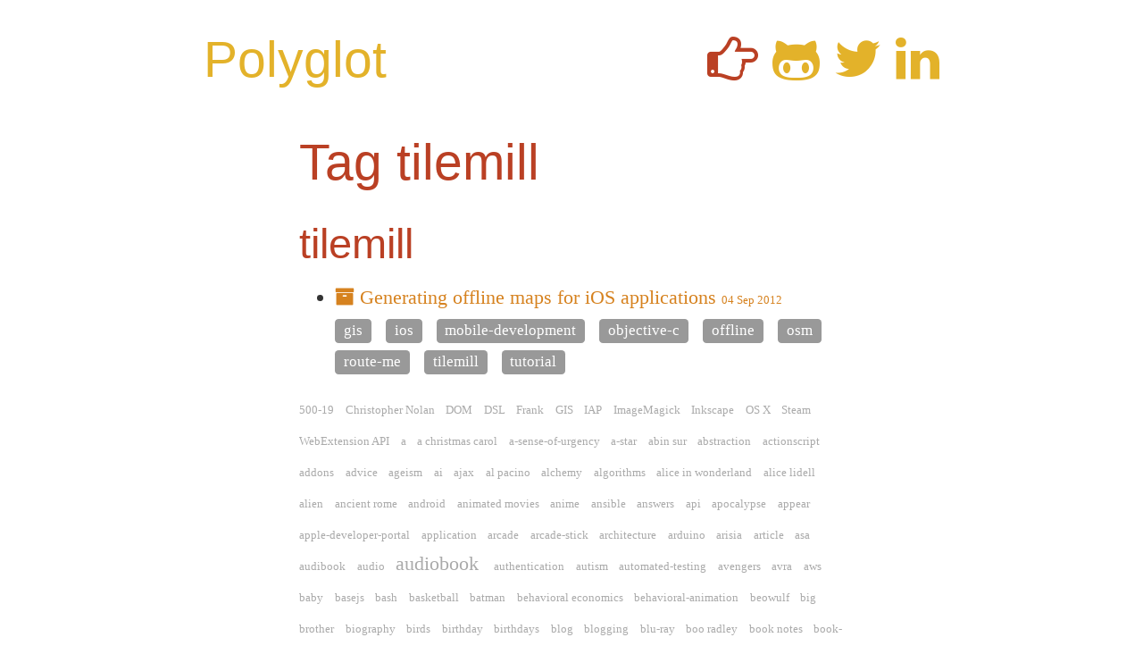

--- FILE ---
content_type: text/html;charset=UTF-8
request_url: https://polyglot.jamie.ly/tags/tilemill
body_size: 7913
content:
<!DOCTYPE html><html><head>
        <meta charset="utf-8">
        <meta http-equiv="X-UA-Compatible" content="IE=edge,chrome=1">
        <title>Tag tilemill</title>

        <base href="">

        <!-- syntax highlighting CSS -->
        <link rel="stylesheet" href="/css/syntax-solarized.css">

        <!-- Bootstrap CSS -->
        <link rel="stylesheet" href="/css/bootstrap.css">
        <link rel="stylesheet" href="/css/main.css">
        <link rel="stylesheet" href="/css/font-awesome.css">
    </head>
    <body>

          <div class="site">
            <div class="header container-fluid">
              <div class="row">
                <div class="col-md-8 col-md-offset-2">
                  <h1 class="title pull-left">
                    <a href="/" class="name">
                      Polyglot
                    </a>
                  </h1>
                  <h1 class="links pull-right">
                    <i class="fa fa-hand-o-right"></i>
                    <a href="https://github.com/jamiely" target="_blank">
                      <i class="fa fa-github-alt"></i>
                    </a>
                    <a href="https://twitter.com/jamiely" target="_blank">
                      <i class="fa fa-twitter"></i>
                    </a>
                    <a href="http://www.linkedin.com/pub/jamie-ly/13/aa4/168" target="_blank">
                      <i class="fa fa-linkedin"></i>
                    </a>
                  </h1>
                </div>
              </div>
            </div>

                <div class="page container-fluid">
  <div class="row">
    <div class="col-md-offset-3 col-md-6">
      <h1 class="post-title">Tag tilemill</h1>

      <div class="post">
      <h2>tilemill</h2>
<ul class="tags-page">


  <li class="tag-post">
    <a href="https://antiquity.jamie.ly/programming/libraries/generating-offline-maps-for-ios-applications/" target="_blank">
      <i class="fa fa-archive" title="archived"></i>
      <span class="post-title">Generating offline maps for iOS applications</span>
      <span class="post-date">04 Sep 2012</span>
    </a>
    
    <ul class="tags list-inline">
    
      <li class="tag"><a class="label label-default" href="/tags/gis">gis</a></li>
    
      <li class="tag"><a class="label label-default" href="/tags/ios">ios</a></li>
    
      <li class="tag"><a class="label label-default" href="/tags/mobile-development">mobile-development</a></li>
    
      <li class="tag"><a class="label label-default" href="/tags/objective-c">objective-c</a></li>
    
      <li class="tag"><a class="label label-default" href="/tags/offline">offline</a></li>
    
      <li class="tag"><a class="label label-default" href="/tags/osm">osm</a></li>
    
      <li class="tag"><a class="label label-default" href="/tags/route-me">route-me</a></li>
    
      <li class="tag"><a class="label label-default" href="/tags/tilemill">tilemill</a></li>
    
      <li class="tag"><a class="label label-default" href="/tags/tutorial">tutorial</a></li>
    
    </ul>
    
  </li>

</ul>

<div id="tag-cloud">
  <a class="set-1" href="/tags/500-19">500-19</a> <a class="set-1" href="/tags/christopher-nolan">Christopher Nolan</a> <a class="set-1" href="/tags/dom">DOM</a> <a class="set-1" href="/tags/dsl">DSL</a> <a class="set-1" href="/tags/frank">Frank</a> <a class="set-1" href="/tags/gis">GIS</a> <a class="set-1" href="/tags/iap">IAP</a> <a class="set-1" href="/tags/imagemagick">ImageMagick</a> <a class="set-1" href="/tags/inkscape">Inkscape</a> <a class="set-1" href="/tags/os-x">OS X</a> <a class="set-1" href="/tags/steam">Steam</a> <a class="set-1" href="/tags/webextension-api">WebExtension API</a> <a class="set-1" href="/tags/a">a</a> <a class="set-1" href="/tags/a-christmas-carol">a christmas carol</a> <a class="set-1" href="/tags/a-sense-of-urgency">a-sense-of-urgency</a> <a class="set-1" href="/tags/a-star">a-star</a> <a class="set-1" href="/tags/abin-sur">abin sur</a> <a class="set-1" href="/tags/abstraction">abstraction</a> <a class="set-1" href="/tags/actionscript">actionscript</a> <a class="set-1" href="/tags/addons">addons</a> <a class="set-1" href="/tags/advice">advice</a> <a class="set-1" href="/tags/ageism">ageism</a> <a class="set-1" href="/tags/ai">ai</a> <a class="set-1" href="/tags/ajax">ajax</a> <a class="set-1" href="/tags/al-pacino">al pacino</a> <a class="set-1" href="/tags/alchemy">alchemy</a> <a class="set-1" href="/tags/algorithms">algorithms</a> <a class="set-1" href="/tags/alice-in-wonderland">alice in wonderland</a> <a class="set-1" href="/tags/alice-lidell">alice lidell</a> <a class="set-1" href="/tags/alien">alien</a> <a class="set-1" href="/tags/ancient-rome">ancient rome</a> <a class="set-1" href="/tags/android">android</a> <a class="set-1" href="/tags/animated-movies">animated movies</a> <a class="set-1" href="/tags/anime">anime</a> <a class="set-1" href="/tags/ansible">ansible</a> <a class="set-1" href="/tags/answers">answers</a> <a class="set-1" href="/tags/api">api</a> <a class="set-1" href="/tags/apocalypse">apocalypse</a> <a class="set-1" href="/tags/appear">appear</a> <a class="set-1" href="/tags/apple-developer-portal">apple-developer-portal</a> <a class="set-1" href="/tags/application">application</a> <a class="set-1" href="/tags/arcade">arcade</a> <a class="set-1" href="/tags/arcade-stick">arcade-stick</a> <a class="set-1" href="/tags/architecture">architecture</a> <a class="set-1" href="/tags/arduino">arduino</a> <a class="set-1" href="/tags/arisia">arisia</a> <a class="set-1" href="/tags/article">article</a> <a class="set-1" href="/tags/asa">asa</a> <a class="set-1" href="/tags/audibook">audibook</a> <a class="set-1" href="/tags/audio">audio</a> <a class="set-3" href="/tags/audiobook">audiobook</a> <a class="set-1" href="/tags/authentication">authentication</a> <a class="set-1" href="/tags/autism">autism</a> <a class="set-1" href="/tags/automated-testing">automated-testing</a> <a class="set-1" href="/tags/avengers">avengers</a> <a class="set-1" href="/tags/avra">avra</a> <a class="set-1" href="/tags/aws">aws</a> <a class="set-1" href="/tags/baby">baby</a> <a class="set-1" href="/tags/basejs">basejs</a> <a class="set-1" href="/tags/bash">bash</a> <a class="set-1" href="/tags/basketball">basketball</a> <a class="set-1" href="/tags/batman">batman</a> <a class="set-1" href="/tags/behavioral-economics">behavioral economics</a> <a class="set-1" href="/tags/behavioral-animation">behavioral-animation</a> <a class="set-1" href="/tags/beowulf">beowulf</a> <a class="set-1" href="/tags/big-brother">big brother</a> <a class="set-1" href="/tags/biography">biography</a> <a class="set-1" href="/tags/birds">birds</a> <a class="set-1" href="/tags/birthday">birthday</a> <a class="set-1" href="/tags/birthdays">birthdays</a> <a class="set-1" href="/tags/blog">blog</a> <a class="set-1" href="/tags/blogging">blogging</a> <a class="set-1" href="/tags/blu-ray">blu-ray</a> <a class="set-1" href="/tags/boo-radley">boo radley</a> <a class="set-1" href="/tags/book-notes">book notes</a> <a class="set-1" href="/tags/book-notes">book-notes</a> <a class="set-1" href="/tags/booknotes">booknotes</a> <a class="set-1" href="/tags/books">books</a> <a class="set-1" href="/tags/bot">bot</a> <a class="set-1" href="/tags/brain">brain</a> <a class="set-1" href="/tags/breakfast">breakfast</a> <a class="set-1" href="/tags/broad-street-run">broad-street-run</a> <a class="set-1" href="/tags/broken">broken</a> <a class="set-1" href="/tags/bsr">bsr</a> <a class="set-1" href="/tags/bubble-breaker">bubble-breaker</a> <a class="set-1" href="/tags/buffalo-wings">buffalo wings</a> <a class="set-1" href="/tags/bugs">bugs</a> <a class="set-1" href="/tags/burger">burger</a> <a class="set-1" href="/tags/business">business</a> <a class="set-1" href="/tags/business-presentation">business-presentation</a> <a class="set-1" href="/tags/business-writing">business-writing</a> <a class="set-1" href="/tags/bxfr">bxfr</a> <a class="set-1" href="/tags/c">c</a> <a href="/tags/c%2B%2B.html" class="set-1">c++</a> <a class="set-1" href="/tags/c-lang">c-lang</a> <a class="set-1" href="/tags/c3p0">c3p0</a> <a class="set-1" href="/tags/c3po">c3po</a> <a class="set-1" href="/tags/cable">cable</a> <a class="set-1" href="/tags/calendar">calendar</a> <a class="set-1" href="/tags/callbacks">callbacks</a> <a class="set-1" href="/tags/camera-controller">camera-controller</a> <a class="set-1" href="/tags/camp">camp</a> <a class="set-1" href="/tags/cancer">cancer</a> <a class="set-1" href="/tags/candy-crush">candy crush</a> <a class="set-1" href="/tags/canny">canny</a> <a class="set-1" href="/tags/canvas">canvas</a> <a class="set-1" href="/tags/cappucino">cappucino</a> <a class="set-1" href="/tags/card">card</a> <a class="set-1" href="/tags/career">career</a> <a class="set-1" href="/tags/case-study">case-study</a> <a class="set-1" href="/tags/castlevania">castlevania</a> <a class="set-1" href="/tags/casual">casual</a> <a class="set-1" href="/tags/cave-story">cave story</a> <a class="set-1" href="/tags/celebrities">celebrities</a> <a class="set-1" href="/tags/centos">centos</a> <a class="set-1" href="/tags/certificate">certificate</a> <a class="set-1" href="/tags/cf">cf</a> <a class="set-1" href="/tags/cfxr">cfxr</a> <a class="set-1" href="/tags/cgimagecreate">cgimagecreate</a> <a class="set-1" href="/tags/cgimagedestinationaddimage">cgimagedestinationaddimage</a> <a class="set-1" href="/tags/cgimagedestinationfinalize">cgimagedestinationfinalize</a> <a class="set-1" href="/tags/checkers">checkers</a> <a class="set-1" href="/tags/checklist">checklist</a> <a class="set-1" href="/tags/checklist-manifesto">checklist-manifesto</a> <a class="set-1" href="/tags/chef">chef</a> <a class="set-1" href="/tags/chess">chess</a> <a class="set-1" href="/tags/chicken">chicken</a> <a href="/tags/children%27s-books.html" class="set-1">children's books</a> <a class="set-1" href="/tags/chinese">chinese</a> <a class="set-1" href="/tags/chinese-history">chinese history</a> <a class="set-1" href="/tags/chinese-mythology">chinese mythology</a> <a class="set-1" href="/tags/christopher-nolan">christopher nolan</a> <a class="set-1" href="/tags/chunky_png">chunky_png</a> <a class="set-1" href="/tags/ci">ci</a> <a class="set-1" href="/tags/circuit-city">circuit-city</a> <a class="set-1" href="/tags/citation">citation</a> <a class="set-1" href="/tags/citethis">citethis</a> <a class="set-1" href="/tags/civil-rights">civil rights</a> <a class="set-1" href="/tags/classes">classes</a> <a class="set-3" href="/tags/classic">classic</a> <a class="set-1" href="/tags/classic-gaming">classic-gaming</a> <a class="set-1" href="/tags/clay">clay</a> <a class="set-1" href="/tags/cli">cli</a> <a class="set-1" href="/tags/climbing">climbing</a> <a class="set-1" href="/tags/clipboard-manager">clipboard-manager</a> <a class="set-2" href="/tags/clojure">clojure</a> <a class="set-2" href="/tags/clojurescript">clojurescript</a> <a class="set-1" href="/tags/closure-compiler">closure-compiler</a> <a class="set-1" href="/tags/cocoapods">cocoapods</a> <a class="set-1" href="/tags/cocos2d">cocos2d</a> <a class="set-1" href="/tags/code-for-america">code-for-america</a> <a class="set-1" href="/tags/coffeescript">coffeescript</a> <a class="set-1" href="/tags/coldfusion">coldfusion</a> <a class="set-1" href="/tags/college">college</a> <a class="set-1" href="/tags/color">color</a> <a class="set-1" href="/tags/color-purple">color purple</a> <a class="set-5" href="/tags/comics">comics</a> <a class="set-1" href="/tags/comment">comment</a> <a class="set-1" href="/tags/communications">communications</a> <a class="set-1" href="/tags/computer-graphics">computer graphics</a> <a class="set-1" href="/tags/computer-vision">computer vision</a> <a class="set-1" href="/tags/computer-graphics">computer-graphics</a> <a class="set-1" href="/tags/computer-science">computer-science</a> <a class="set-1" href="/tags/computer-vision">computer-vision</a> <a class="set-1" href="/tags/computers">computers</a> <a class="set-1" href="/tags/concurrency">concurrency</a> <a class="set-1" href="/tags/conference">conference</a> <a class="set-1" href="/tags/configuration">configuration</a> <a class="set-1" href="/tags/configuration-management">configuration management</a> <a class="set-1" href="/tags/connect-four">connect four</a> <a class="set-1" href="/tags/connect-four">connect-four</a> <a class="set-1" href="/tags/cooking">cooking</a> <a class="set-1" href="/tags/core-data">core-data</a> <a class="set-1" href="/tags/corona-sdk">corona-sdk</a> <a class="set-1" href="/tags/craftsmanship">craftsmanship</a> <a class="set-1" href="/tags/creep">creep</a> <a class="set-1" href="/tags/cross-apply">cross-apply</a> <a class="set-1" href="/tags/cross-join">cross-join</a> <a class="set-1" href="/tags/cs">cs</a> <a class="set-1" href="/tags/css">css</a> <a class="set-1" href="/tags/cucumber">cucumber</a> <a class="set-1" href="/tags/cultural-revolution">cultural revolution</a> <a class="set-1" href="/tags/current-events">current-events</a> <a class="set-1" href="/tags/curry">curry</a> <a class="set-1" href="/tags/cute">cute</a> <a class="set-1" href="/tags/dan-pink">dan pink</a> <a class="set-1" href="/tags/dark-horse">dark horse</a> <a class="set-1" href="/tags/dashcode">dashcode</a> <a class="set-1" href="/tags/database">database</a> <a class="set-1" href="/tags/date">date</a> <a class="set-1" href="/tags/dateformat">dateformat</a> <a class="set-1" href="/tags/datejs">datejs</a> <a class="set-1" href="/tags/dating">dating</a> <a class="set-2" href="/tags/dc">dc</a> <a class="set-1" href="/tags/deferreds">deferreds</a> <a class="set-1" href="/tags/degree">degree</a> <a class="set-1" href="/tags/deployment">deployment</a> <a class="set-1" href="/tags/desktop">desktop</a> <a class="set-1" href="/tags/devops">devops</a> <a class="set-1" href="/tags/dictionary">dictionary</a> <a class="set-1" href="/tags/diff">diff</a> <a class="set-1" href="/tags/digital-media">digital-media</a> <a class="set-1" href="/tags/dinner">dinner</a> <a class="set-1" href="/tags/disappear">disappear</a> <a class="set-1" href="/tags/disconnected">disconnected</a> <a class="set-1" href="/tags/displacement">displacement</a> <a class="set-1" href="/tags/docker">docker</a> <a class="set-1" href="/tags/dodgeball">dodgeball</a> <a class="set-1" href="/tags/dominos">dominos</a> <a class="set-1" href="/tags/domo">domo</a> <a class="set-1" href="/tags/don-quixote">don quixote</a> <a class="set-1" href="/tags/doodle">doodle</a> <a class="set-1" href="/tags/doom">doom</a> <a class="set-1" href="/tags/dotnet">dotnet</a> <a class="set-1" href="/tags/dragons">dragons</a> <a class="set-1" href="/tags/draughts">draughts</a> <a class="set-1" href="/tags/dreams">dreams</a> <a class="set-1" href="/tags/dremel">dremel</a> <a class="set-1" href="/tags/drupal">drupal</a> <a class="set-1" href="/tags/drupal-og">drupal-og</a> <a class="set-1" href="/tags/drupal-org-chart">drupal-org-chart</a> <a class="set-1" href="/tags/drupal-theme">drupal-theme</a> <a class="set-1" href="/tags/drupal-updwon">drupal-updwon</a> <a class="set-1" href="/tags/drupal-widget">drupal-widget</a> <a class="set-1" href="/tags/duck-tales">duck tales</a> <a class="set-1" href="/tags/dune">dune</a> <a class="set-1" href="/tags/dvdmhd">dvdmhd</a> <a class="set-1" href="/tags/dystopia">dystopia</a> <a class="set-1" href="/tags/e-book">e-book</a> <a class="set-1" href="/tags/eclipse">eclipse</a> <a class="set-1" href="/tags/economics">economics</a> <a class="set-1" href="/tags/ecs">ecs</a> <a class="set-1" href="/tags/edge">edge</a> <a class="set-1" href="/tags/edge-detection">edge-detection</a> <a class="set-1" href="/tags/editor">editor</a> <a class="set-1" href="/tags/education">education</a> <a class="set-1" href="/tags/elasticsearch">elasticsearch</a> <a class="set-1" href="/tags/eliza">eliza</a> <a class="set-1" href="/tags/embedded-systems">embedded-systems</a> <a class="set-1" href="/tags/enderverse">enderverse</a> <a class="set-1" href="/tags/entitlements">entitlements</a> <a class="set-1" href="/tags/erb">erb</a> <a class="set-1" href="/tags/essay">essay</a> <a class="set-1" href="/tags/ethernet-shield">ethernet-shield</a> <a class="set-1" href="/tags/euthanasia">euthanasia</a> <a class="set-1" href="/tags/event-handling">event-handling</a> <a class="set-1" href="/tags/everest">everest</a> <a class="set-1" href="/tags/excel">excel</a> <a class="set-1" href="/tags/extension">extension</a> <a class="set-1" href="/tags/facebook">facebook</a> <a class="set-1" href="/tags/facebook-api">facebook-api</a> <a class="set-1" href="/tags/facebook-app">facebook-app</a> <a class="set-1" href="/tags/fail">fail</a> <a class="set-1" href="/tags/family">family</a> <a class="set-3" href="/tags/fantasy">fantasy</a> <a class="set-1" href="/tags/fate">fate</a> <a class="set-1" href="/tags/fbml">fbml</a> <a class="set-1" href="/tags/fear">fear</a> <a class="set-1" href="/tags/feminism">feminism</a> <a class="set-1" href="/tags/fibonacci">fibonacci</a> <a class="set-1" href="/tags/fiction">fiction</a> <a class="set-1" href="/tags/final-fantasy">final fantasy</a> <a class="set-1" href="/tags/final-fantasy-vi">final fantasy vi</a> <a class="set-1" href="/tags/finance">finance</a> <a class="set-1" href="/tags/firefox">firefox</a> <a class="set-1" href="/tags/firefox-extension">firefox-extension</a> <a class="set-1" href="/tags/fitness">fitness</a> <a class="set-1" href="/tags/fixed-income">fixed-income</a> <a class="set-1" href="/tags/flash">flash</a> <a class="set-1" href="/tags/fleisher">fleisher</a> <a class="set-1" href="/tags/flocking">flocking</a> <a class="set-1" href="/tags/flood-fill">flood-fill</a> <a class="set-1" href="/tags/flux">flux</a> <a class="set-1" href="/tags/flyer">flyer</a> <a class="set-1" href="/tags/font-awesome">font-awesome</a> <a class="set-1" href="/tags/formics">formics</a> <a class="set-1" href="/tags/formsof">formsof</a> <a class="set-1" href="/tags/fortune-telling">fortune-telling</a> <a class="set-1" href="/tags/foss">foss</a> <a class="set-1" href="/tags/foursquare">foursquare</a> <a class="set-1" href="/tags/framework">framework</a> <a class="set-1" href="/tags/frank">frank</a> <a class="set-1" href="/tags/free-lottery">free-lottery</a> <a class="set-1" href="/tags/fried-rice">fried rice</a> <a class="set-1" href="/tags/friends">friends</a> <a class="set-2" href="/tags/functional-programming">functional programming</a> <a class="set-1" href="/tags/funny">funny</a> <a class="set-1" href="/tags/future">future</a> <a class="set-1" href="/tags/futures">futures</a> <a class="set-1" href="/tags/gaginang">gaginang</a> <a class="set-1" href="/tags/game">game</a> <a class="set-1" href="/tags/game-design">game design</a> <a class="set-4" href="/tags/game-development">game development</a> <a class="set-2" href="/tags/game-programming">game programming</a> <a class="set-1" href="/tags/game-design">game-design</a> <a class="set-1" href="/tags/game-engine">game-engine</a> <a class="set-1" href="/tags/game-programming">game-programming</a> <a class="set-1" href="/tags/gamedev">gamedev</a> <a class="set-1" href="/tags/games">games</a> <a class="set-1" href="/tags/gawande">gawande</a> <a class="set-1" href="/tags/gay-rights">gay-rights</a> <a class="set-1" href="/tags/gem">gem</a> <a class="set-1" href="/tags/gender-bender">gender bender</a> <a class="set-1" href="/tags/generic-programming">generic programming</a> <a class="set-1" href="/tags/gestures">gestures</a> <a class="set-1" href="/tags/ggplot2">ggplot2</a> <a class="set-1" href="/tags/gift">gift</a> <a class="set-1" href="/tags/gifts">gifts</a> <a class="set-1" href="/tags/gis">gis</a> <a class="set-1" href="/tags/github">github</a> <a class="set-1" href="/tags/glitch">glitch</a> <a class="set-1" href="/tags/go">go</a> <a class="set-1" href="/tags/golang">golang</a> <a class="set-1" href="/tags/gold-farming">gold farming</a> <a class="set-1" href="/tags/google">google</a> <a class="set-1" href="/tags/google-charts">google-charts</a> <a class="set-1" href="/tags/google-visualization-api">google-visualization-api</a> <a class="set-1" href="/tags/gprof">gprof</a> <a class="set-1" href="/tags/graduation">graduation</a> <a class="set-1" href="/tags/grafana">grafana</a> <a class="set-1" href="/tags/grammar">grammar</a> <a class="set-1" href="/tags/grand-canyon">grand-canyon</a> <a class="set-5" href="/tags/graphic-novel">graphic novel</a> <a class="set-1" href="/tags/graphics">graphics</a> <a class="set-1" href="/tags/graphviz">graphviz</a> <a class="set-1" href="/tags/green-lantern">green lantern</a> <a class="set-1" href="/tags/green-belt">green-belt</a> <a class="set-1" href="/tags/grep">grep</a> <a class="set-1" href="/tags/grok">grok</a> <a class="set-1" href="/tags/gtd">gtd</a> <a class="set-1" href="/tags/guard">guard</a> <a class="set-1" href="/tags/gutenberg">gutenberg</a> <a class="set-1" href="/tags/hackathon">hackathon</a> <a class="set-1" href="/tags/halloween">halloween</a> <a class="set-1" href="/tags/haml">haml</a> <a class="set-1" href="/tags/haproxy">haproxy</a> <a class="set-1" href="/tags/haskell">haskell</a> <a class="set-1" href="/tags/hd-dvd">hd-dvd</a> <a class="set-1" href="/tags/heathcliff">heathcliff</a> <a class="set-1" href="/tags/hero">hero</a> <a class="set-1" href="/tags/heroku">heroku</a> <a class="set-1" href="/tags/hide-and-seek">hide-and-seek</a> <a class="set-1" href="/tags/higher-education">higher-education</a> <a class="set-1" href="/tags/hilary-swank">hilary swank</a> <a class="set-1" href="/tags/historic">historic</a> <a class="set-1" href="/tags/historical-fiction">historical fiction</a> <a class="set-1" href="/tags/history">history</a> <a class="set-1" href="/tags/holidays">holidays</a> <a class="set-1" href="/tags/holocaust">holocaust</a> <a class="set-1" href="/tags/horror">horror</a> <a class="set-1" href="/tags/hotel">hotel</a> <a class="set-1" href="/tags/hssf">hssf</a> <a class="set-1" href="/tags/hssfcomment">hssfcomment</a> <a class="set-1" href="/tags/hssfpatriarch">hssfpatriarch</a> <a class="set-1" href="/tags/html">html</a> <a class="set-1" href="/tags/http-proxy">http-proxy</a> <a class="set-1" href="/tags/hulk">hulk</a> <a class="set-2" href="/tags/ios">iOS</a> <a class="set-1" href="/tags/ipad">iPad</a> <a class="set-1" href="/tags/iphone">iPhone</a> <a class="set-1" href="/tags/ibm">ibm</a> <a class="set-1" href="/tags/icon">icon</a> <a class="set-1" href="/tags/id">id</a> <a class="set-1" href="/tags/ie">ie</a> <a class="set-1" href="/tags/iis">iis</a> <a class="set-1" href="/tags/iis7">iis7</a> <a class="set-1" href="/tags/illustrator">illustrator</a> <a class="set-1" href="/tags/image">image</a> <a class="set-1" href="/tags/indie">indie</a> <a class="set-1" href="/tags/instructors">instructors</a> <a class="set-1" href="/tags/inter">inter</a> <a class="set-1" href="/tags/interesting-sites">interesting-sites</a> <a class="set-1" href="/tags/interface-builder">interface builder</a> <a class="set-1" href="/tags/internet-explorer">internet-explorer</a> <a class="set-1" href="/tags/internet-radio">internet-radio</a> <a class="set-1" href="/tags/interview">interview</a> <a class="set-1" href="/tags/interviewing">interviewing</a> <a class="set-1" href="/tags/interviews">interviews</a> <a class="set-4" href="/tags/ios">ios</a> <a class="set-1" href="/tags/ipad">ipad</a> <a class="set-1" href="/tags/iphone">iphone</a> <a class="set-1" href="/tags/iq">iq</a> <a class="set-1" href="/tags/italian">italian</a> <a class="set-1" href="/tags/iui">iui</a> <a class="set-1" href="/tags/jack-the-ripper">jack the ripper</a> <a class="set-1" href="/tags/jai">jai</a> <a class="set-1" href="/tags/jasmine-bdd">jasmine-bdd</a> <a class="set-1" href="/tags/jason-todd">jason todd</a> <a class="set-2" href="/tags/java">java</a> <a class="set-3" href="/tags/javascript">javascript</a> <a class="set-1" href="/tags/jaxrs">jaxrs</a> <a class="set-1" href="/tags/jekyll">jekyll</a> <a class="set-1" href="/tags/jemalloc">jemalloc</a> <a class="set-1" href="/tags/jfk">jfk</a> <a class="set-1" href="/tags/jimmy-olsen">jimmy olsen</a> <a class="set-1" href="/tags/jmeter">jmeter</a> <a class="set-1" href="/tags/jmx">jmx</a> <a class="set-1" href="/tags/job">job</a> <a class="set-1" href="/tags/john-carmack">john carmack</a> <a class="set-1" href="/tags/john-romero">john romero</a> <a class="set-1" href="/tags/joke">joke</a> <a class="set-1" href="/tags/joker">joker</a> <a class="set-1" href="/tags/journey-to-the-west">journey to the west</a> <a class="set-1" href="/tags/jq">jq</a> <a class="set-1" href="/tags/jqtouch">jqtouch</a> <a class="set-1" href="/tags/jquery">jquery</a> <a class="set-1" href="/tags/jrun">jrun</a> <a class="set-1" href="/tags/jscocoa">jscocoa</a> <a class="set-1" href="/tags/json">json</a> <a class="set-1" href="/tags/juggling">juggling</a> <a class="set-1" href="/tags/jumbly">jumbly</a> <a class="set-1" href="/tags/jupyter">jupyter</a> <a class="set-1" href="/tags/jvm">jvm</a> <a class="set-1" href="/tags/keepalived">keepalived</a> <a class="set-1" href="/tags/keychain">keychain</a> <a class="set-1" href="/tags/kilowog">kilowog</a> <a class="set-1" href="/tags/king">king</a> <a class="set-1" href="/tags/kitty-pryde">kitty pryde</a> <a class="set-1" href="/tags/knight">knight</a> <a class="set-1" href="/tags/knish">knish</a> <a class="set-1" href="/tags/koala">koala</a> <a class="set-1" href="/tags/laira">laira</a> <a class="set-1" href="/tags/language-design">language design</a> <a class="set-1" href="/tags/latex">latex</a> <a class="set-1" href="/tags/lcm">lcm</a> <a class="set-1" href="/tags/leiningen">leiningen</a> <a class="set-1" href="/tags/lenguins">lenguins</a> <a class="set-1" href="/tags/letters">letters</a> <a class="set-1" href="/tags/lex-luthor">lex luthor</a> <a class="set-1" href="/tags/life">life</a> <a class="set-1" href="/tags/limejs">limejs</a> <a class="set-1" href="/tags/literature">literature</a> <a class="set-1" href="/tags/live">live</a> <a class="set-1" href="/tags/live-coding">live coding</a> <a class="set-1" href="/tags/logan">logan</a> <a class="set-1" href="/tags/logo">logo</a> <a class="set-1" href="/tags/lois-lane">lois lane</a> <a class="set-1" href="/tags/lord-of-the-rings">lord of the rings</a> <a class="set-1" href="/tags/lottery">lottery</a> <a class="set-1" href="/tags/lua">lua</a> <a class="set-1" href="/tags/luchador">luchador</a> <a class="set-1" href="/tags/macports">macports</a> <a class="set-1" href="/tags/magic">magic</a> <a class="set-1" href="/tags/magic-the-gathering">magic-the-gathering</a> <a class="set-1" href="/tags/mall">mall</a> <a class="set-1" href="/tags/malloc">malloc</a> <a class="set-1" href="/tags/management">management</a> <a class="set-1" href="/tags/manga">manga</a> <a class="set-1" href="/tags/mapping">mapping</a> <a class="set-1" href="/tags/maps">maps</a> <a class="set-1" href="/tags/marriage">marriage</a> <a class="set-1" href="/tags/mars">mars</a> <a class="set-2" href="/tags/marvel">marvel</a> <a class="set-1" href="/tags/match-3">match-3</a> <a class="set-1" href="/tags/math">math</a> <a class="set-1" href="/tags/matlab">matlab</a> <a class="set-1" href="/tags/maya">maya</a> <a class="set-1" href="/tags/mba">mba</a> <a class="set-1" href="/tags/mba-studying">mba-studying</a> <a class="set-1" href="/tags/meca">meca</a> <a class="set-1" href="/tags/media">media</a> <a class="set-1" href="/tags/mediawiki">mediawiki</a> <a class="set-1" href="/tags/memory">memory</a> <a class="set-1" href="/tags/memory-management">memory management</a> <a class="set-1" href="/tags/metroidvania">metroidvania</a> <a class="set-1" href="/tags/mikey-boots">mikey boots</a> <a class="set-1" href="/tags/military">military</a> <a class="set-1" href="/tags/mind">mind</a> <a class="set-1" href="/tags/minimax">minimax</a> <a class="set-1" href="/tags/missing">missing</a> <a class="set-1" href="/tags/mmorpg">mmorpg</a> <a class="set-1" href="/tags/mobile">mobile</a> <a class="set-1" href="/tags/mobile-development">mobile development</a> <a class="set-1" href="/tags/mobile-development">mobile-development</a> <a class="set-1" href="/tags/module">module</a> <a class="set-1" href="/tags/modulus">modulus</a> <a class="set-1" href="/tags/molecule">molecule</a> <a class="set-1" href="/tags/monads">monads</a> <a class="set-1" href="/tags/monkey-king">monkey king</a> <a class="set-1" href="/tags/mono">mono</a> <a class="set-1" href="/tags/monodevelop">monodevelop</a> <a class="set-1" href="/tags/monogame">monogame</a> <a class="set-1" href="/tags/monomac">monomac</a> <a class="set-1" href="/tags/monotouch">monotouch</a> <a class="set-1" href="/tags/monte-carlo">monte carlo</a> <a class="set-1" href="/tags/monument-valley">monument valley</a> <a class="set-1" href="/tags/moon">moon</a> <a class="set-1" href="/tags/moores-law">moores-law</a> <a class="set-1" href="/tags/mountaineering">mountaineering</a> <a class="set-1" href="/tags/movies">movies</a> <a class="set-1" href="/tags/moving">moving</a> <a class="set-1" href="/tags/mse">mse</a> <a class="set-1" href="/tags/mssql">mssql</a> <a class="set-1" href="/tags/multiples">multiples</a> <a class="set-1" href="/tags/multipost">multipost</a> <a class="set-1" href="/tags/music">music</a> <a class="set-1" href="/tags/mysql">mysql</a> <a class="set-1" href="/tags/nan">nan</a> <a class="set-1" href="/tags/natural-numbers">natural-numbers</a> <a class="set-1" href="/tags/nes">nes</a> <a class="set-1" href="/tags/net">net</a> <a class="set-1" href="/tags/neuroscience">neuroscience</a> <a class="set-1" href="/tags/next-generation">next-generation</a> <a class="set-1" href="/tags/nfs">nfs</a> <a class="set-1" href="/tags/nightwing">nightwing</a> <a class="set-1" href="/tags/nintendo-ds">nintendo ds</a> <a class="set-1" href="/tags/nodejs">nodejs</a> <a class="set-1" href="/tags/non-fiction">non-fiction</a> <a class="set-1" href="/tags/noodles">noodles</a> <a class="set-1" href="/tags/novels">novels</a> <a class="set-1" href="/tags/npm">npm</a> <a class="set-1" href="/tags/npoi">npoi</a> <a class="set-1" href="/tags/nyc">nyc</a> <a class="set-1" href="/tags/objective-c">objective-c</a> <a class="set-1" href="/tags/oculus-rift">oculus rift</a> <a class="set-1" href="/tags/ocunit">ocunit</a> <a class="set-1" href="/tags/offline">offline</a> <a class="set-1" href="/tags/ohm">ohm</a> <a class="set-1" href="/tags/omeletee">omeletee</a> <a class="set-1" href="/tags/onegameamonth">onegameamonth</a> <a class="set-1" href="/tags/org-chart">org-chart</a> <a class="set-1" href="/tags/organizational-chart">organizational-chart</a> <a class="set-1" href="/tags/osm">osm</a> <a class="set-1" href="/tags/oss">oss</a> <a class="set-1" href="/tags/osx">osx</a> <a class="set-1" href="/tags/osx-lion">osx-lion</a> <a class="set-1" href="/tags/othello">othello</a> <a class="set-1" href="/tags/outlook">outlook</a> <a class="set-1" href="/tags/outlook-rules">outlook-rules</a> <a class="set-1" href="/tags/paal">paal</a> <a class="set-1" href="/tags/paint">paint</a> <a class="set-1" href="/tags/palindromes">palindromes</a> <a class="set-1" href="/tags/panda">panda</a> <a class="set-1" href="/tags/pandemic">pandemic</a> <a class="set-1" href="/tags/papercraft">papercraft</a> <a class="set-1" href="/tags/papers-please">papers please</a> <a class="set-1" href="/tags/parents">parents</a> <a class="set-1" href="/tags/parsec">parsec</a> <a class="set-1" href="/tags/parser">parser</a> <a class="set-1" href="/tags/parties">parties</a> <a class="set-1" href="/tags/party">party</a> <a class="set-1" href="/tags/pasta">pasta</a> <a class="set-1" href="/tags/pastebin">pastebin</a> <a class="set-1" href="/tags/pastrykit">pastrykit</a> <a class="set-1" href="/tags/patch">patch</a> <a class="set-1" href="/tags/path-finding">path-finding</a> <a class="set-1" href="/tags/pattern-matching">pattern-matching</a> <a class="set-1" href="/tags/pdf">pdf</a> <a class="set-1" href="/tags/pear">pear</a> <a class="set-1" href="/tags/pen">pen</a> <a class="set-1" href="/tags/performance">performance</a> <a class="set-1" href="/tags/phaser">phaser</a> <a class="set-1" href="/tags/philly-ete">philly-ete</a> <a class="set-1" href="/tags/philly-give-camp">philly-give-camp</a> <a class="set-1" href="/tags/philly-give-camp-2010">philly-give-camp-2010</a> <a class="set-1" href="/tags/philosophy">philosophy</a> <a class="set-1" href="/tags/phoenix-force">phoenix force</a> <a class="set-1" href="/tags/phoenix-wright">phoenix wright</a> <a class="set-1" href="/tags/phonegap">phonegap</a> <a class="set-1" href="/tags/photography">photography</a> <a class="set-1" href="/tags/photoshop">photoshop</a> <a class="set-1" href="/tags/php">php</a> <a class="set-1" href="/tags/physics">physics</a> <a class="set-1" href="/tags/pince-nez">pince-nez</a> <a class="set-1" href="/tags/pipe">pipe</a> <a class="set-1" href="/tags/pivot">pivot</a> <a class="set-1" href="/tags/pizza">pizza</a> <a class="set-1" href="/tags/play-framework">play framework</a> <a class="set-1" href="/tags/playstation">playstation</a> <a class="set-1" href="/tags/plucker">plucker</a> <a class="set-1" href="/tags/poetry">poetry</a> <a class="set-1" href="/tags/poi">poi</a> <a class="set-1" href="/tags/poker">poker</a> <a class="set-1" href="/tags/politics">politics</a> <a class="set-1" href="/tags/pop-culture">pop-culture</a> <a class="set-1" href="/tags/popup">popup</a> <a class="set-1" href="/tags/portrait">portrait</a> <a class="set-1" href="/tags/post-nuclear">post nuclear</a> <a class="set-1" href="/tags/post-apocalyptic">post-apocalyptic</a> <a class="set-1" href="/tags/postgres">postgres</a> <a class="set-1" href="/tags/postgresql">postgresql</a> <a class="set-1" href="/tags/potato">potato</a> <a class="set-1" href="/tags/power-function">power-function</a> <a class="set-1" href="/tags/prayer">prayer</a> <a class="set-1" href="/tags/presentation">presentation</a> <a class="set-1" href="/tags/pretender">pretender</a> <a class="set-1" href="/tags/prime-numbers">prime-numbers</a> <a class="set-1" href="/tags/probability">probability</a> <a class="set-1" href="/tags/profile">profile</a> <a class="set-1" href="/tags/profiling">profiling</a> <a class="set-1" href="/tags/programming">programming</a> <a class="set-1" href="/tags/programming-development">programming development</a> <a class="set-1" href="/tags/programming-languages">programming languages</a> <a class="set-1" href="/tags/programming-practice">programming practice</a> <a class="set-1" href="/tags/project-euler">project-euler</a> <a class="set-1" href="/tags/project-management">project-management</a> <a class="set-1" href="/tags/projects">projects</a> <a class="set-1" href="/tags/promises">promises</a> <a class="set-1" href="/tags/prose">prose</a> <a class="set-1" href="/tags/psychology">psychology</a> <a class="set-1" href="/tags/public-speaking">public-speaking</a> <a class="set-1" href="/tags/pumpkin">pumpkin</a> <a class="set-1" href="/tags/puzzle">puzzle</a> <a class="set-1" href="/tags/puzzle-game">puzzle game</a> <a class="set-1" href="/tags/pygmalion">pygmalion</a> <a class="set-1" href="/tags/pythagorean-theorem">pythagorean-theorem</a> <a class="set-1" href="/tags/pythagorean-triplets">pythagorean-triplets</a> <a class="set-1" href="/tags/python">python</a> <a class="set-1" href="/tags/quake">quake</a> <a class="set-1" href="/tags/quickcheck">quickcheck</a> <a class="set-1" href="/tags/quickconnect">quickconnect</a> <a class="set-1" href="/tags/quicksilver">quicksilver</a> <a class="set-1" href="/tags/quotes">quotes</a> <a class="set-1" href="/tags/r">r</a> <a class="set-1" href="/tags/r2d2">r2d2</a> <a href="/tags/ra%27s-al-ghul.html" class="set-1">ra's al ghul</a> <a class="set-1" href="/tags/rabbits">rabbits</a> <a class="set-1" href="/tags/racing">racing</a> <a class="set-1" href="/tags/rage">rage</a> <a class="set-1" href="/tags/rails">rails</a> <a class="set-1" href="/tags/random">random</a> <a class="set-1" href="/tags/raster">raster</a> <a class="set-1" href="/tags/react">react</a> <a class="set-1" href="/tags/reactjs">reactjs</a> <a class="set-1" href="/tags/real-networks">real-networks</a> <a class="set-2" href="/tags/recipe">recipe</a> <a class="set-1" href="/tags/recruiters">recruiters</a> <a class="set-1" href="/tags/recursion">recursion</a> <a class="set-1" href="/tags/regular-expressions">regular-expressions</a> <a class="set-1" href="/tags/resolutions">resolutions</a> <a class="set-1" href="/tags/rest">rest</a> <a class="set-1" href="/tags/reversi">reversi</a> <a class="set-1" href="/tags/riaa">riaa</a> <a class="set-1" href="/tags/rico">rico</a> <a class="set-1" href="/tags/riddle">riddle</a> <a class="set-1" href="/tags/rlang">rlang</a> <a class="set-1" href="/tags/robots">robots</a> <a class="set-1" href="/tags/romance-of-the-three-kingdoms">romance of the three kingdoms</a> <a class="set-1" href="/tags/rounding">rounding</a> <a class="set-1" href="/tags/route-me">route-me</a> <a class="set-1" href="/tags/routes">routes</a> <a class="set-1" href="/tags/royal-dragons">royal-dragons</a> <a class="set-1" href="/tags/rsdl">rsdl</a> <a class="set-1" href="/tags/ruby">ruby</a> <a class="set-1" href="/tags/ruby-opengl">ruby-opengl</a> <a class="set-1" href="/tags/rubygame">rubygame</a> <a class="set-1" href="/tags/running">running</a> <a class="set-1" href="/tags/rust">rust</a> <a class="set-1" href="/tags/sackboys">sackboys</a> <a class="set-1" href="/tags/saga">saga</a> <a class="set-1" href="/tags/sammy">sammy</a> <a class="set-1" href="/tags/sammyjs">sammyjs</a> <a class="set-1" href="/tags/sbt">sbt</a> <a class="set-2" href="/tags/scala">scala</a> <a class="set-1" href="/tags/scarlet-witch">scarlet witch</a> <a class="set-1" href="/tags/schoolyard-sim">schoolyard sim</a> <a class="set-5" href="/tags/sci-fi">sci-fi</a> <a class="set-1" href="/tags/science-fiction">science-fiction</a> <a class="set-1" href="/tags/scifihifi">scifihifi</a> <a class="set-1" href="/tags/screencast">screencast</a> <a class="set-1" href="/tags/sculpture">sculpture</a> <a class="set-1" href="/tags/sdl">sdl</a> <a class="set-1" href="/tags/self-help">self-help</a> <a class="set-1" href="/tags/sencha">sencha</a> <a class="set-1" href="/tags/serial">serial</a> <a class="set-1" href="/tags/shapeless">shapeless</a> <a class="set-1" href="/tags/shared-folder">shared-folder</a> <a class="set-1" href="/tags/shell">shell</a> <a class="set-1" href="/tags/short-story">short-story</a> <a class="set-1" href="/tags/shovel-knight">shovel knight</a> <a class="set-1" href="/tags/sieve-of-eratosthenes">sieve-of-eratosthenes</a> <a class="set-1" href="/tags/simulation">simulation</a> <a class="set-1" href="/tags/simulator">simulator</a> <a class="set-1" href="/tags/sinatra">sinatra</a> <a class="set-1" href="/tags/sinestro">sinestro</a> <a class="set-1" href="/tags/six-sigma">six-sigma</a> <a class="set-1" href="/tags/snippet">snippet</a> <a class="set-1" href="/tags/snipr">snipr</a> <a class="set-1" href="/tags/snow-leopard">snow-leopard</a> <a class="set-1" href="/tags/social-experiments">social-experiments</a> <a class="set-1" href="/tags/social-media">social-media</a> <a class="set-1" href="/tags/social-storefront">social-storefront</a> <a class="set-1" href="/tags/sociology">sociology</a> <a class="set-1" href="/tags/softmod">softmod</a> <a class="set-1" href="/tags/software-engineering">software engineering</a> <a class="set-1" href="/tags/software-design">software-design</a> <a class="set-1" href="/tags/solaris">solaris</a> <a class="set-1" href="/tags/songs">songs</a> <a class="set-1" href="/tags/sorcery">sorcery</a> <a class="set-1" href="/tags/sound-board">sound board</a> <a class="set-1" href="/tags/sounds">sounds</a> <a class="set-1" href="/tags/soup">soup</a> <a class="set-1" href="/tags/source-code">source-code</a> <a class="set-1" href="/tags/soviet">soviet</a> <a class="set-1" href="/tags/space-invaders">space-invaders</a> <a class="set-1" href="/tags/specs2">specs2</a> <a class="set-1" href="/tags/speed-run">speed run</a> <a class="set-1" href="/tags/spice-world">spice world</a> <a class="set-1" href="/tags/spoiled">spoiled</a> <a class="set-1" href="/tags/spreadsheets">spreadsheets</a> <a class="set-1" href="/tags/sprite">sprite</a> <a class="set-1" href="/tags/sproutecore">sproutecore</a> <a class="set-1" href="/tags/sql">sql</a> <a class="set-1" href="/tags/sql-server">sql-server</a> <a class="set-1" href="/tags/sql-server-2005">sql-server-2005</a> <a class="set-1" href="/tags/sql-with">sql-with</a> <a class="set-1" href="/tags/sqlite">sqlite</a> <a class="set-1" href="/tags/stackoverflow">stackoverflow</a> <a class="set-1" href="/tags/standardized-testing">standardized-testing</a> <a class="set-1" href="/tags/stats">stats</a> <a class="set-1" href="/tags/stderr">stderr</a> <a class="set-1" href="/tags/steak">steak</a> <a class="set-1" href="/tags/steam">steam</a> <a class="set-1" href="/tags/steamed">steamed</a> <a class="set-1" href="/tags/steering-behaviors">steering-behaviors</a> <a class="set-1" href="/tags/stikked">stikked</a> <a class="set-1" href="/tags/stormlight-archive">stormlight archive</a> <a class="set-1" href="/tags/story">story</a> <a class="set-1" href="/tags/storybook">storybook</a> <a class="set-1" href="/tags/streaming-audio">streaming-audio</a> <a class="set-1" href="/tags/street-fighter">street-fighter</a> <a class="set-1" href="/tags/subscribe2">subscribe2</a> <a class="set-1" href="/tags/summary">summary</a> <a class="set-1" href="/tags/sun-wukong">sun wukong</a> <a class="set-1" href="/tags/support">support</a> <a class="set-1" href="/tags/sushi">sushi</a> <a class="set-1" href="/tags/swaps">swaps</a> <a class="set-1" href="/tags/swaptions">swaptions</a> <a class="set-1" href="/tags/swift">swift</a> <a class="set-1" href="/tags/swing">swing</a> <a class="set-1" href="/tags/taco-night">taco night</a> <a class="set-1" href="/tags/tag">tag</a> <a class="set-1" href="/tags/tao-of-love">tao-of-love</a> <a class="set-1" href="/tags/tdd">tdd</a> <a class="set-1" href="/tags/telnet">telnet</a> <a class="set-1" href="/tags/terrorism">terrorism</a> <a class="set-1" href="/tags/tetris">tetris</a> <a class="set-1" href="/tags/tetris-attack">tetris attack</a> <a class="set-1" href="/tags/thanksgiving">thanksgiving</a> <a class="set-1" href="/tags/the-giver">the giver</a> <a class="set-1" href="/tags/the-swerve">the swerve</a> <a class="set-1" href="/tags/the-kite-runner">the-kite-runner</a> <a class="set-1" href="/tags/theory-of-computation">theory-of-computation</a> <a class="set-1" href="/tags/thin-plate-spline">thin-plate-spline</a> <a class="set-1" href="/tags/thirteen">thirteen</a> <a class="set-1" href="/tags/thou-art-god">thou art god</a> <a class="set-1" href="/tags/three-js">three-js</a> <a class="set-1" href="/tags/thriller">thriller</a> <a class="set-1" href="/tags/tilemill">tilemill</a> <a class="set-1" href="/tags/time-travel">time travel</a> <a class="set-1" href="/tags/timeformat">timeformat</a> <a class="set-1" href="/tags/tomcat">tomcat</a> <a class="set-1" href="/tags/tps">tps</a> <a class="set-1" href="/tags/transducers">transducers</a> <a class="set-1" href="/tags/transformation">transformation</a> <a class="set-1" href="/tags/travel">travel</a> <a class="set-1" href="/tags/travelogue">travelogue</a> <a class="set-1" href="/tags/tree-ships">tree ships</a> <a class="set-1" href="/tags/tricks">tricks</a> <a class="set-1" href="/tags/tron">tron</a> <a class="set-1" href="/tags/tupperware">tupperware</a> <a class="set-1" href="/tags/tutorial">tutorial</a> <a class="set-1" href="/tags/twitter">twitter</a> <a class="set-1" href="/tags/twitter-bootstrap">twitter-bootstrap</a> <a class="set-1" href="/tags/ultron">ultron</a> <a class="set-1" href="/tags/unc">unc</a> <a class="set-1" href="/tags/unconference">unconference</a> <a class="set-1" href="/tags/unfinished">unfinished</a> <a class="set-1" href="/tags/unity">unity</a> <a class="set-1" href="/tags/url-shortener">url-shortener</a> <a class="set-1" href="/tags/vacation">vacation</a> <a class="set-1" href="/tags/vagrant">vagrant</a> <a class="set-1" href="/tags/valentine">valentine</a> <a class="set-1" href="/tags/validation">validation</a> <a class="set-1" href="/tags/vampires">vampires</a> <a class="set-1" href="/tags/vba">vba</a> <a class="set-1" href="/tags/vbscript">vbscript</a> <a class="set-1" href="/tags/vector">vector</a> <a class="set-4" href="/tags/video">video</a> <a class="set-1" href="/tags/video-games">video games</a> <a class="set-1" href="/tags/videos">videos</a> <a class="set-1" href="/tags/vikings">vikings</a> <a class="set-1" href="/tags/virtual-economy">virtual economy</a> <a class="set-1" href="/tags/virtual-reality">virtual reality</a> <a class="set-1" href="/tags/virtual-directory">virtual-directory</a> <a class="set-1" href="/tags/virtual-mapping">virtual-mapping</a> <a class="set-1" href="/tags/virtualbox">virtualbox</a> <a class="set-1" href="/tags/visual-basic">visual-basic</a> <a class="set-1" href="/tags/visual-studio">visual-studio</a> <a class="set-1" href="/tags/visualization">visualization</a> <a class="set-1" href="/tags/vmware">vmware</a> <a class="set-1" href="/tags/vocabulary">vocabulary</a> <a class="set-1" href="/tags/voip">voip</a> <a class="set-1" href="/tags/war-on-terror">war on terror</a> <a class="set-1" href="/tags/water-brother">water brother</a> <a class="set-1" href="/tags/web-design">web-design</a> <a class="set-1" href="/tags/web-services">web-services</a> <a class="set-1" href="/tags/wedding">wedding</a> <a class="set-1" href="/tags/white-elephant">white-elephant</a> <a class="set-1" href="/tags/wife">wife</a> <a class="set-1" href="/tags/wii">wii</a> <a class="set-1" href="/tags/wiki">wiki</a> <a class="set-1" href="/tags/windows-mobile">windows-mobile</a> <a class="set-1" href="/tags/wired">wired</a> <a class="set-1" href="/tags/wolverine">wolverine</a> <a class="set-1" href="/tags/word-game">word-game</a> <a class="set-1" href="/tags/word-jumble">word-jumble</a> <a class="set-1" href="/tags/wordpress">wordpress</a> <a class="set-1" href="/tags/workflow">workflow</a> <a class="set-1" href="/tags/workstation">workstation</a> <a class="set-1" href="/tags/x-men">x-men</a> <a class="set-1" href="/tags/xamarin-studio">xamarin studio</a> <a class="set-1" href="/tags/xbee">xbee</a> <a class="set-1" href="/tags/xcode">xcode</a> <a class="set-1" href="/tags/xml">xml</a> <a class="set-1" href="/tags/xpi">xpi</a> <a class="set-1" href="/tags/xui">xui</a> <a class="set-1" href="/tags/xul">xul</a> <a class="set-1" href="/tags/yelp">yelp</a> <a class="set-1" href="/tags/young-adult">young adult</a> <a class="set-1" href="/tags/youtube">youtube</a> <a class="set-1" href="/tags/youtube-api">youtube-api</a> <a class="set-1" href="/tags/zigbee">zigbee</a> <a class="set-1" href="/tags/zsh">zsh</a> <a class="set-1" href="/tags/zucchini">zucchini</a>
</div>
      </div>
    </div>
  </div>
</div>


            <div class="footer container-fluid">
              <div class="row">
                <div class="col-md-offset-2 col-md-8 footer-container">
                  <div class="row">
                    <div class="contact col-md-3">
                      <div class="pull-right">
                        <p>
                          <a href="http://github.com/jamiely/">
                            GitHub
                            <i class="fa fa-github"></i>
                            </a><br>
                          <a href="http://twitter.com/jamiely/">@jamiely
                            <i class="fa fa-twitter"></i>
                          </a><br>
                          <a href="http://www.linkedin.com/pub/jamie-ly/13/aa4/168">LinkedIn
                            <i class="fa fa-linkedin"></i>
                          </a><br>
                          <a href="http://goodreads.com/jamiely">goodreads
                            <i class="fa fa-book"></i>
                          </a><br>
                          <a href="http://resume.jamie.ly/">Resume
                            <i class="fa fa-file-text-o"></i>
                          </a><br>
                          <a href="http://stackoverflow.com/users/85905/jamie">StackOverflow
                            <i class="fa fa-stack-overflow"></i>
                          </a>
                        </p>
                      </div>
                    </div>
                    <div class="links col-md-9">
                      <p>
                        <a href="https://antiquity.jamie.ly">
                          <i class="fa fa-clock-o"></i>
                          Previous Blog
                        </a><br>
                        <a href="https://antiquity.jamie.ly/programs/">
                          <i class="fa fa-cogs"></i>
                          Programming Samples
                        </a><br>
                        <a href="/feed.xml">
                          <i class="fa fa-rss"></i>
                          RSS
                        </a>
                      </p>
                    </div>
                  </div>
                </div>
              </div>
            </div>
          </div>
        
        
    

</body></html>

--- FILE ---
content_type: text/css; charset=UTF-8
request_url: https://polyglot.jamie.ly/css/syntax-solarized.css
body_size: 613
content:

.highlight { 
  background-color: #eeeeee;
  /*padding: 7px 7px 7px 10px;*/
  border: 1px solid #ddd;
  /*-moz-box-shadow: 3px 3px rgba(0,0,0,0.1);*/
  /*-webkit-box-shadow: 3px 3px rgba(0,0,0,0.1);*/
  /*box-shadow: 3px 3px rgba(0,0,0,0.1);*/
  margin: 0;
  margin-bottom: 10px;
  overflow: auto;
}

.highlight pre {
  margin: 0;
}

code {
  font-family:'Bitstream Vera Sans Mono','Courier', monospace;
}

.highlight .c { color: #586E75 } /* Comment */
.highlight .err { color: #93A1A1 } /* Error */
.highlight .g { color: #93A1A1 } /* Generic */
.highlight .k { color: #859900 } /* Keyword */
.highlight .l { color: #93A1A1 } /* Literal */
.highlight .n { color: #93A1A1 } /* Name */
.highlight .o { color: #859900 } /* Operator */
.highlight .x { color: #CB4B16 } /* Other */
.highlight .p { color: #93A1A1 } /* Punctuation */
.highlight .cm { color: #586E75 } /* Comment.Multiline */
.highlight .cp { color: #859900 } /* Comment.Preproc */
.highlight .c1 { color: #586E75 } /* Comment.Single */
.highlight .cs { color: #859900 } /* Comment.Special */
.highlight .gd { color: #2AA198 } /* Generic.Deleted */
.highlight .ge { color: #93A1A1; font-style: italic } /* Generic.Emph */
.highlight .gr { color: #DC322F } /* Generic.Error */
.highlight .gh { color: #CB4B16 } /* Generic.Heading */
.highlight .gi { color: #859900 } /* Generic.Inserted */
.highlight .go { color: #93A1A1 } /* Generic.Output */
.highlight .gp { color: #93A1A1 } /* Generic.Prompt */
.highlight .gs { color: #93A1A1; font-weight: bold } /* Generic.Strong */
.highlight .gu { color: #CB4B16 } /* Generic.Subheading */
.highlight .gt { color: #93A1A1 } /* Generic.Traceback */
.highlight .kc { color: #CB4B16 } /* Keyword.Constant */
.highlight .kd { color: #268BD2 } /* Keyword.Declaration */
.highlight .kn { color: #859900 } /* Keyword.Namespace */
.highlight .kp { color: #859900 } /* Keyword.Pseudo */
.highlight .kr { color: #268BD2 } /* Keyword.Reserved */
.highlight .kt { color: #DC322F } /* Keyword.Type */
.highlight .ld { color: #93A1A1 } /* Literal.Date */
.highlight .m { color: #2AA198 } /* Literal.Number */
.highlight .s { color: #2AA198 } /* Literal.String */
.highlight .na { color: #93A1A1 } /* Name.Attribute */
.highlight .nb { color: #B58900 } /* Name.Builtin */
.highlight .nc { color: #268BD2 } /* Name.Class */
.highlight .no { color: #CB4B16 } /* Name.Constant */
.highlight .nd { color: #268BD2 } /* Name.Decorator */
.highlight .ni { color: #CB4B16 } /* Name.Entity */
.highlight .ne { color: #CB4B16 } /* Name.Exception */
.highlight .nf { color: #268BD2 } /* Name.Function */
.highlight .nl { color: #93A1A1 } /* Name.Label */
.highlight .nn { color: #93A1A1 } /* Name.Namespace */
.highlight .nx { color: #555 } /* Name.Other */
.highlight .py { color: #93A1A1 } /* Name.Property */
.highlight .nt { color: #268BD2 } /* Name.Tag */
.highlight .nv { color: #268BD2 } /* Name.Variable */
.highlight .ow { color: #859900 } /* Operator.Word */
.highlight .w { color: #93A1A1 } /* Text.Whitespace */
.highlight .mf { color: #2AA198 } /* Literal.Number.Float */
.highlight .mh { color: #2AA198 } /* Literal.Number.Hex */
.highlight .mi { color: #2AA198 } /* Literal.Number.Integer */
.highlight .mo { color: #2AA198 } /* Literal.Number.Oct */
.highlight .sb { color: #586E75 } /* Literal.String.Backtick */
.highlight .sc { color: #2AA198 } /* Literal.String.Char */
.highlight .sd { color: #93A1A1 } /* Literal.String.Doc */
.highlight .s2 { color: #2AA198 } /* Literal.String.Double */
.highlight .se { color: #CB4B16 } /* Literal.String.Escape */
.highlight .sh { color: #93A1A1 } /* Literal.String.Heredoc */
.highlight .si { color: #2AA198 } /* Literal.String.Interpol */
.highlight .sx { color: #2AA198 } /* Literal.String.Other */
.highlight .sr { color: #DC322F } /* Literal.String.Regex */
.highlight .s1 { color: #2AA198 } /* Literal.String.Single */
.highlight .ss { color: #2AA198 } /* Literal.String.Symbol */
.highlight .bp { color: #268BD2 } /* Name.Builtin.Pseudo */
.highlight .vc { color: #268BD2 } /* Name.Variable.Class */
.highlight .vg { color: #268BD2 } /* Name.Variable.Global */
.highlight .vi { color: #268BD2 } /* Name.Variable.Instance */
.highlight .il { color: #2AA198 } /* Literal.Number.Integer.Long */


--- FILE ---
content_type: text/css; charset=UTF-8
request_url: https://polyglot.jamie.ly/css/main.css
body_size: 413
content:
.site h1,
.site h2,
.site h3,
.site h4,
.site h5,
.site h6 {
  color: #ba4024;
}
.header {
  color: #e3b22a;
}
.header a {
  color: #e3b22a;
}
.header a:hover {
  color: #ba4024;
}
.footer .footer-container {
  border-top: 1px #EEE solid;
  margin-top: 20px;
  padding-top: 20px;
}
.footer .contact a {
  color: #e3b22a;
}
.footer .contact p {
  text-align: right;
}
ul.posts .date {
  color: #AAA;
  font-size: 19px;
  font-size: 17px;
  display: table !important;
}
.post blockquote {
  color: #999;
}
.post pre code {
  font-size: 70%;
}
.post div.highlighter-rouge {
  margin-bottom: 2em;
}
.links a:hover {
  text-decoration: none;
}

img {
  max-width: 100%;
}
.tags-page .post-tag, .tags-page .post-date {
  font-size: small;
  font-weight: normal;
}
.tags .label {
  font-weight: normal;
}
#tag-cloud a.set-1 {
  font-size: small;
}
#tag-cloud a {
  color: #AAA;
  margin-right: 0.5em;
}

.post table, .post th, .post td {
  border: 1px #CCC solid;
  padding: 5px;
}
.footnote_reference {
  /* https://gist.github.com/unruthless/413930 */
  /* Specified in % so that the sup/sup is the
    right size relative to the surrounding text */
    font-size: 75%;

    /* Zero out the line-height so that it doesn't
      interfere with the positioning that follows */
    line-height: 0;
  
    /* Where the magic happens: makes all browsers position
      the sup/sup properly, relative to the surrounding text */
    position: relative;
  
    /* Note that if you're using Eric Meyer's reset.css, this
      is already set and you can remove this rule */
   vertical-align: baseline;
  top: -0.5em;
}
.footnote {
  color: #999;
  font-weight: bold;
  font-size: 2.4em;
}
.footnote:hover {
  text-decoration: none !important;
}
.footnote_backreferences::before {
  content: 'Referrers ';
}
.footnote_backreference::after {
  content: ', ';
}
.footnote_backreference:last-child::after {
  content: '';
}
.expandCode:hover {
  cursor: pointer;
}
a.externalLink:after {
  content: "\f08e";
  font-family: FontAwesome;
  display: inline-block;
  font-size: .7em; 
  margin-left: 5px;
}